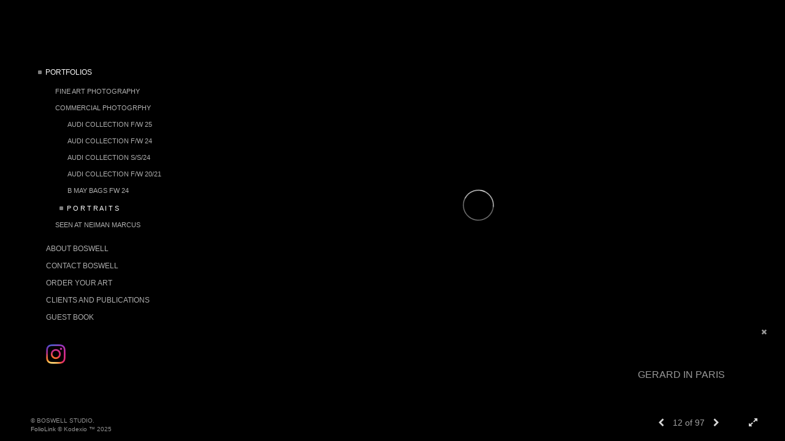

--- FILE ---
content_type: text/html; Charset=utf-8
request_url: https://boswellstudio.com/Image.asp?ImageID=1638624&AKey=3e893hpv
body_size: 5021
content:
<!doctype html>
<!--[if lt IE 7]> <html class="ie6 oldie"> <![endif]-->
<!--[if IE 7]>    <html class="ie7 oldie"> <![endif]-->
<!--[if IE 8]>    <html class="ie8 oldie"> <![endif]-->
<!--[if gt IE 8]><!-->
<html class="no-js">
<!--<![endif]-->
<head> <!-- Schema.org markup for Google+ --> <meta itemprop="name" content="GERARD IN PARIS"> <meta itemprop="description" content="As seen in https://boswellstudio.com"> <meta itemprop="image" content="https://boswellstudio.com/Artists/33353/box_800_495/9102012124633355__DSC4583bwfinal.jpg"> <!-- Twitter Card data --> <meta name="twitter:card" content="summary_large_image"> <meta name="twitter:title" content="GERARD IN PARIS"> <meta name="twitter:description" content="As seen in https://boswellstudio.com"> <meta property="twitter:image:width" content="386" /> <meta property="twitter:image:height" content="495" /> <!-- Twitter summary card with large image must be at least 280x150px --> <meta name="twitter:image" content="https://boswellstudio.com/Artists/33353/box_800_495/9102012124633355__DSC4583bwfinal.jpg"> <!-- Open Graph data --> <!--OG:dataS--> <meta property="og:title" content="GERARD IN PARIS" /> <meta property="og:url" content="https://boswellstudio.com/Image.asp?ImageID=1638624&AKey=3E893HPV" /> <meta property="og:image" content="https://boswellstudio.com/Artists/33353/box_800_495/9102012124633355__DSC4583bwfinal.jpg"/> <meta property="og:image:width" content="386"/> <meta property="og:image:height" content="495"/> <meta property="og:description" content="As seen in https://boswellstudio.com" /> <!--OG:dataE-->
<meta charset="utf-8">
<meta name="viewport" content="width=device-width, initial-scale=1">
<title>  BOSWELL STUDIO Portfolios </title>
<meta name="keywords" content="portrait photography, BOSWELL STUDIO, GERARD IN PARIS, P O R T R A I T S , portrait photography, " />
<meta name="description" content="As seen in https://boswellstudio.com" /> 

 
<script src="https://ajax.googleapis.com/ajax/libs/jquery/2.0.3/jquery.min.js"></script>
 <script>
var siteURL ="https://boswellstudio.com/Artist.asp?ArtistID=33353&AKey=3E893HPV&ajx=1";
var galleryurl = "98210";
 var imgid = "1638624";
 var sel = "12";
 $(document).ready(function(){
	   var SelIm = sel-1;
			 var addHash = siteURL+"#!pf"+galleryurl+"_im"+SelIm;
 
 		 window.location = addHash;
			
	 
	 
}); 
 

</script>  

<style>
body{
	color:#FFF;
	background-color:#666;
	display:none
 
	
}
body a{
	color:#FFF
	
}
nav {
	background-color:#963
	
	
}
</style>
<link rel="shortcut icon" type="image/ico" href="/CommonFiles/favicon.ico" >
<link rel="icon" href="/CommonFiles/favicon.ico" type="image/x-icon">

<style type="text/css">
*{outline: medium none;}
</style>
<style type="text/css">
<!--
/*Font_Import_b*/
@import url("https://fonts.googleapis.com/css?family=open+sans|roboto|oswald");
/*Font_Import_e*/

/*Font_Import_Family_b*/
.imported{font-family:'Oswald', sans-serif;}
/*Font_Import_Family_e*/

/*Main_Logo_b*/
#home, #navlinks a#home.selected{color:#cacaca;font-family:"Trebuchet MS", Arial, Helvetica, sans-serif;font-size:16px;}
/*Main_Logo_e*/
/*Menu_Links_b*/
.navbar-default .navbar-nav > li > a{color:#b2b2b2;font-size:12px;font-family:"Helvetica Neue","Arial","sans-serif";padding-top:0px;padding-bottom:8px;text-transform:uppercase;}
/*Menu_Links_e*/ 
/*SubMenu_Links_b*/     
.navbar-default .navbar-nav > .open > a, .navbar-default .navbar-nav > .active > a, .navbar-default a{color:#b2b2b2;font-size:11px;padding-top:6px;padding-bottom:6px;text-transform:uppercase;}
/*SubMenu_Links_e*/
/*Menu_Links_Hover_b*/  
.navbar-default .navbar-nav > li > a:hover, .navbar-default .navbar-nav > li > a:focus{color:#ffffff;}
/*Menu_Links_Hover_e*/ 
/*SubMenu_Links_Hover_b*/
.navbar-default .navbar-nav > .open > a:focus, .navbar-default .navbar-nav > .open > a:hover, .navbar-default .navbar-nav > .active > a:focus, .navbar-default .navbar-nav > .active > a:hover, .navbar-default a:hover{color:#ffffff;}
/*SubMenu_Links_Hover_e*/

/*GroupName_b*/
.navbar-default a.groupName{color:#b2b2b2;font-size:11px;}
/*GroupName_e*/
/*Selected_link_b*/
#navlinks a.selected, #allpfs a.selected{color:#ffffff;}
/*Selected_link_e*/
/*Selected_Pointer_b*/
.selected .bookico {color:#808080;}
/*Selected_Pointer_e*/
/*PfTItle_b*/
.fppfTitle {color:#ffffff;text-align:center;font-size:28px;font-family:"Helvetica Neue","Arial","sans-serif";}
/*PfTItle_e*/
/*sel_pf_b*/
.dispico {color:#585858;font-size:6px;padding-right:5px;}
/*sel_pf_e*/

/*thumb_pad_b*/
.subthumb .thumb, .item{padding:5px;}
/*thumb_pad_e*/
/*naThumb_pad_b*/
.col-sm-4.thumb, .col-xs-12.thumb{padding:5px;}
/*naThumb_pad_e*/

/*Info_Txt_b*/
#mainpfInfo,#Fpinfo, #mainpfInfo p{color:#989898;font-family:"Helvetica Neue","Arial","sans-serif";font-size:12px;}
/*Info_Txt_e*/

/*Info_Head_b*/
#mainpfInfo h3{color:#999999;font-size:16px;font-family:Arial, Helvetica, sans-serif;}
/*Info_Head_e*/

/*button_Price_b*/ 
.btn.btn-default, .btn-default:hover{color:#525252;border:solid 1px #666;font-size:11px;font-family:"Helvetica Neue","Arial","sans-serif";background-color:#b2b2b2;}
/*button_Price_e*/ 
 
#allpfs{
padding-left:15px
}
/*price_head_b*/
.PriceHead{font-weight:bold;color:#bababa;font-size:12px;font-family:"Helvetica Neue","Arial","sans-serif";}
/*price_head_e*/

/*price_val_b*/
.PriceVal{color:#b8b8b8;font-size:12px;font-family:"Helvetica Neue","Arial","sans-serif";}
/*price_val_e*/
/*Contact_Info_b*/
 #contactinm{color:#a8a8a8;font-size:12px;}
/*Contact_Info_e*/ 
/*Contact_Head_b*/
 #contactinm h4{color:#949494;font-size:16px;}
 /*Contact_Head_e*/
 /*Contact_Link_b*/
  #contactinm a{color:#a8a8a8;font-size:11px;}
  /*Contact_Link_e*/
.follow{
   padding-left:0px;
   font-size:11px;
   color: #a8a8a8;
}
/*gb_heading_b*/
#gbheading{color:#c3c3c3;font-family:"Helvetica Neue","Arial","sans-serif";font-size:18px;font-weight:normal;}
/*gb_heading_e*/
/*gb_input_b*/
input[type="text"], textarea{border:solid 1px #999;color:#333;background-color:#FFFFFF;}
/*gb_input_e*/
/*gb_btn_b*/
.gb_btn, .gb_btn:hover, .gb_btn:focus{background-color:#d8d8d8;border:1px solid #666;font-size:12px;color:#606060;font-family::"Helvetica Neue","Arial","sans-serif";margin-bottom:10px;margin-top:10px;width:auto;}
/*gb_btn_e*/
/*GB_Label_b*/
.c_gblabel, .c_gblabelN, .c_gblabelL, .c_gbdatalN label, #addxmlText {color:#c3c3c3;font-family:"Helvetica Neue","Arial","sans-serif";font-size:14px;}
/*GB_Label_e*/
 
 
 /*Info_Price_Btn_b*/  
   .InfoClk.btn-default, .PriceBtn.btn-default, .InfoClk.btn-default:hover, .PriceBtn.btn-default:hover,
   .InfoClk.btn-default:focus, .PriceBtn.btn-default:focus, .infoopenBtn.btn-default, .infoopenBtn.btn-default:hover, .infoopenBtn.btn-default:focus{border:#c3c3c3 1px solid;text-align:center;background-color:#c3c3c3;color:#494949;font-size:11px;font-family:Verdana, Geneva, sans-serif;}
 /*Info_Price_Btn_e*/
 /*copyR_b*/
 .smallCopyr {color:#929292;font-size:10px;}
 /*copyR_e*/
  /*secLogo_b*/
.secLogo, .secLogo a, .secLogo a:hover{font-family:Arial, Helvetica, sans-serif;color:#e1e1e1;font-size:48px;}
 /*secLogo_e*/ 
 /*fp_btn_b*/
 .fp_btn, .fp_btn:hover, .fp_btn:focus {background-color:transparent;border:2px solid #FFFFFF;width:150px;font-size:18px;color:#e1e1e1;margin:20px 10px;font-family:"Helvetica Neue","Arial","sans-serif";}
/*fp_btn_e*/ 
/*fp_contact_b*/
 #contactinm2{font-size:14px;color:#FFFFFF;font-family:"Helvetica Neue","Arial","sans-serif";}
 /*fp_contact_e*/
 /*fp_contact_h_b*/
  #contactinm2 h4{font-size:22px;color:#FFFFFF;}
  /*fp_contact_h_e*/
  /*fp_contact_l_b*/
#contactinm2 a, #contactinm2 a:hover{color:#FFFFFF;}
/*fp_contact_l_e*/
/*secCopyR_b*/
.secCopyR, .secCopyR a, .secCopyR a:hover{font-family:"Helvetica Neue",Helvetica,Arial,sans-serif;color:#d6d6d6;font-size:12px;}
/*secCopyR_e*/
/*fpLayer_b*/
#fpLayer{background-color:#000000;opacity:0.3;}
/*fpLayer_e*/
.navbar-default {
border:none 0px;
}


   /*Blog*/
 /*blog_ff_b*/
 #AssetBlogInfo, #AssetInfoBlog{font-family:"Helvetica Neue",Helvetica,Arial,sans-serif;font-size:15px;color:#b2b2b2;}
 /*blog_ff_e*/
 
/*blog_h3_b*/
 #MainFpBlog h3, #AssetBlogInfo h3, #AssetInfoBlog h3{font-family:"Gotham","Helvetica Neue",Helvetica,Arial,sans-serif;color:#c1c1c1;font-size:20px;}
 /*blog_h3_e*/
 /*blog_h4_b*/
#MainFpBlog h4, #AssetBlogInfo h4, #AssetInfoBlog h4, #AssetBlogInfo h4 a, #AssetInfoBlog h4 a, #AssetBlogInfo h4 a:hover, #AssetInfoBlog h4 a:hover{font-family:"Helvetica Neue",Helvetica,Arial,sans-serif;color:#cacaca;font-size:24px;}
 /*blog_h4_e*/
 
 /*blog_a_b*/
 a.sectionL, a.sectionL:hover{font-family:"Helvetica Neue",Helvetica,Arial,sans-serif;color:#bbbbbb;font-size:13px;}
 /*blog_a_e*/
  /*blog_amore_b*/
 a.rmoreL, a.rmoreL:hover{font-family:"Helvetica Neue",Helvetica,Arial,sans-serif;color:#d2d2d2;font-size:14px;}
 /*blog_amore_e*/
 
 /*blog_d_b*/
 #MainFpBlog h4.dateB, #AssetBlogInfo h4.dateB, #AssetInfoBlog h3.dateB{color:#b0b0b0;font-size:12px;font-family:"Helvetica Neue",Helvetica,Arial,sans-serif;}
 /*blog_d_e*/
 
 /*blog_all_b*/
 #MainFpBlog a.allPosts, #MainFpBlog a.allPosts:hover, #AssetInfoBlog a.allPosts,  #AssetInfoBlog a.allPosts:hover{color:#bdbdbd;font-size:18px;text-decoreation:none;}
 /*blog_all_e*/
  /*blog_preNxt_b*/
 #MainFpBlog a.prevPost, #MainFpBlog a.prevPost:hover, #AssetInfoBlog a.prevPost, #AssetInfoBlog a.prevPost:hover, #AssetInfoBlog a.nextPost, #AssetInfoBlog a.nextPost:hover {color:#cecece;font-size:15px;text-decoreation:none;}
 /*blog_preNxt_e*/
 /*blog_secH_b*/
 p.BsectionHead{color:#cacaca;font-size:18px;font-family:"Helvetica Neue",Helvetica,Arial,sans-serif;}
  /*blog_secH_e*/
 /*asset_info_b*/ 
.asetTxt , .asetTxt p{color:#c9c9c9;font-size:15px;font-family:"Helvetica Neue",Helvetica,Arial,sans-serif;}
/*asset_info_e*/

-->
</style>
<meta name="google-site-verification" content="jKh4xdagcogFEL-v-wlEFTC7tVr52Gjc-pzkD7w79YI" />

<meta name="msvalidate.01" content="9841D080A9C9BB1B23201EC1F7862EE5" />
</head>
<body>






<img src="Artists/33353/ImCache/749_960_9102012124633355__DSC4583bwfinal.jpg"   width="749"   height="960"    z="" />
<br />
 

  
                          <table  width="100%"  border="0" align="center" cellpadding="0" cellspacing="0"  ID="Table2">
                            <tr>
                                <td class="pad_title">Pricing and Details</td>
                            </tr>
                            <tr>
                              <td align="center" valign="top" width="100%">
                              <table width="100%"  border="0" cellpadding="0" cellspacing="0" ID="Table3">
                                <tr>
                                  <td valign="top" width="50%">
          	                            
	                                <div id="LeftSide">
	                                    <div class="datarowL0">
	                                        <div class="pdlabel">Image Name:</div>
	                                        <div class="pddata">GERARD IN PARIS</div>
	                                        <div class="clear"></div>
	                                    </div>
	                                    
	                                    
	                                    
	                                   
	                                    
	                                    
	                                    
	                                    
	                                    
	                                    
	                                    
	                                    
	                                    <div class="datarowLine"></div>
	                                </div>   
                                 </td>
	                         
                                </tr>
                                
	                            <tr>
	                               <td align="right" class="pdbuttons">
		                            <FORM METHOD=POST ACTION="https://www.paypal.com/cgi-bin/webscr" target="paypal" ID="Form1">
		                              
	                                    </form>
	                                </td>
	                                <td valign="top" width="1"><IMG height="10" src="CommonFiles/spacer.gif" width="1"></td>
	                                <td valign="top" align="left" class="pdbuttons" >
		                                <FORM METHOD=POST ACTION="https://www.paypal.com/cgi-bin/webscr" target="paypal" ID="Form2">
			                                  
		                                  </form>
	                                </td>
	                            </tr>
		                            
                              </table>
                              </td>
                            </tr>
                           
                          </table>
                        
                        

       <nav>
                             <a href="https://boswellstudio.com/Artist.asp?ArtistID=33353&AKey=3E893HPV">BOSWELLSTUDIO</a>
     
                                 
             
                                            
                          <a href="GalleryMain.asp?GalleryID=209116&AKey=3E893HPV" class="hide rlink" id="209116"  title="NIAGARA">NIAGARA</a>
                                           
                          <a href="GalleryMain.asp?GalleryID=208688&AKey=3E893HPV" class="hide rlink" id="208688"  title="PLACE DES VOSGES">PLACE DES VOSGES</a>
                                           
                          <a href="GalleryMain.asp?GalleryID=164107&AKey=3E893HPV" class="hide rlink" id="164107"  title="BOSWELL STUDIO PARIS">BOSWELL STUDIO PARIS</a>
                                           
                          <a href="GalleryMain.asp?GalleryID=145582&AKey=3E893HPV" class="hide rlink" id="145582"  title="MICHELE LAMY IN PARIS">MICHELE LAMY IN PARIS</a>
                                           
                          <a href="GalleryMain.asp?GalleryID=131698&AKey=3E893HPV" class="hide rlink" id="131698"  title="LADY DIOR AS SEEN BY">LADY DIOR AS SEEN BY</a>
                                           
                          <a href="GalleryMain.asp?GalleryID=183788&AKey=3E893HPV" class="hide rlink" id="183788"  title="DARK BEAUTY MAGAZINE 19">DARK BEAUTY MAGAZINE 19</a>
                                           
                          <a href="GalleryMain.asp?GalleryID=194332&AKey=3E893HPV" class="hide rlink" id="194332"  title="WANDERLUST">WANDERLUST</a>
                                           
                          <a href="GalleryMain.asp?GalleryID=193349&AKey=3E893HPV" class="hide rlink" id="193349"  title="GENT - MOEVIR MAGAZINE PARIS">GENT - MOEVIR MAGAZINE PARIS</a>
                                           
                          <a href="GalleryMain.asp?GalleryID=144640&AKey=3E893HPV" class="hide rlink" id="144640"  title="NUIT BLANCHE">NUIT BLANCHE</a>
                                           
                          <a href="GalleryMain.asp?GalleryID=170115&AKey=3E893HPV" class="hide rlink" id="170115"  title="Mild Panic">Mild Panic</a>
                                           
                          <a href="GalleryMain.asp?GalleryID=98085&AKey=3E893HPV" class="hide rlink" id="98085"  title="beauty">beauty</a>
                                            
                   
                                 
             
                                            
                          <a href="GalleryMain.asp?GalleryID=208687&AKey=3E893HPV" class="hide rlink" id="208687"  title="AUDI COLLECTION F/W 25">AUDI COLLECTION F/W 25</a>
                                           
                          <a href="GalleryMain.asp?GalleryID=207638&AKey=3E893HPV" class="hide rlink" id="207638"  title="AUDI COLLECTION F/W 24">AUDI COLLECTION F/W 24</a>
                                           
                          <a href="GalleryMain.asp?GalleryID=206623&AKey=3E893HPV" class="hide rlink" id="206623"  title="AUDI COLLECTION S/S/24">AUDI COLLECTION S/S/24</a>
                                           
                          <a href="GalleryMain.asp?GalleryID=193851&AKey=3E893HPV" class="hide rlink" id="193851"  title="AUDI COLLECTION F/W 20/21">AUDI COLLECTION F/W 20/21</a>
                                           
                          <a href="GalleryMain.asp?GalleryID=207036&AKey=3E893HPV" class="hide rlink" id="207036"  title="B MAY BAGS FW 24">B MAY BAGS FW 24</a>
                                           
                          <a href="GalleryMain.asp?GalleryID=98210&AKey=3E893HPV" class="hide rlink" id="98210"  title="P O R T R A I T S ">P O R T R A I T S </a>
                                            
                   
                                 
             
                                            
                          <a href="GalleryMain.asp?GalleryID=201652&AKey=3E893HPV" class="hide rlink" id="201652"  title="SEEN AT NEIMAN MARCUS">SEEN AT NEIMAN MARCUS</a>
                                            
                   
                                  
      
                                
                                 
                                  <a href="Asset.asp?AssetID=39003&AKey=3E893HPV" class="hide" title="P O R T R A I T S " id="asset1">ABOUT BOSWELL</a>
                                
                                 
                                  <a href="Asset.asp?AssetID=39040&AKey=3E893HPV" class="hide" title="P O R T R A I T S " id="asset2">CONTACT BOSWELL</a>
                                
                                 
                                  <a href="Asset.asp?AssetID=91626&AKey=3E893HPV" class="hide" title="P O R T R A I T S " id="asset3">ORDER YOUR ART</a>
                                
                                 
                                  <a href="Asset.asp?AssetID=39973&AKey=3E893HPV" class="hide" title="P O R T R A I T S " id="asset4">CLIENTS AND PUBLICATIONS</a>
                                
                                <a href="https://boswellstudio.com/GBEntryAdd.asp?a=33353&g=98210&AKey=3E893HPV" class="hide" id="Guestbook">Guest Book</a>
               
                                
                                 <div class="socLink_follow_box"><a href="https://www.instagram.com/boswellcreative/" title="BOSWELL CREATIVE" class="a_SLfollow" target="_blank"><img src="social_links/Follow/default/instagram.png" class="i_SLfollow"></a></div>
                                
  
     </nav>
 <div id="ShareInfoHolder"></div> 

&copy; BOSWELL STUDIO. <A href="https://www.foliolink.com" target="_blank" class="powered">FolioLink</A>  &copy; Kodexio &trade; 2025


G-SNEFSHDHKW
</body>
</html>


--- FILE ---
content_type: text/html; Charset=utf-8
request_url: https://boswellstudio.com/Artist.asp?ArtistID=33353&AKey=3E893HPV&ajx=1
body_size: 12563
content:
<!DOCTYPE html>
<html lang="en">
  <head> <!-- Schema.org markup for Google+ --> <meta itemprop="name" content="BOSWELL STUDIO"> <meta itemprop="description" content="NIAGARA - DETROIT - PAINTER"> <meta itemprop="image" content="https://boswellstudio.com/Artists/33353/box_800_495/21112025234938734__BOS1312BWeb2.jpg"> <!-- Twitter Card data --> <meta name="twitter:card" content="summary_large_image"> <meta name="twitter:title" content="BOSWELL STUDIO"> <meta name="twitter:description" content="NIAGARA - DETROIT - PAINTER"> <meta property="twitter:image:width" content="742" /> <meta property="twitter:image:height" content="495" /> <!-- Twitter summary card with large image must be at least 280x150px --> <meta name="twitter:image" content="https://boswellstudio.com/Artists/33353/box_800_495/21112025234938734__BOS1312BWeb2.jpg"> <!-- Open Graph data --> <!--OG:dataS--> <meta property="og:title" content="BOSWELL STUDIO" /> <meta property="og:url" content="https://boswellstudio.com/Artist.asp?ArtistID=33353&tid=0&pid=0apid=1&gpid=1&ipid=1&AKey=3e893hpv" /> <meta property="og:image" content="https://boswellstudio.com/Artists/33353/box_800_495/21112025234938734__BOS1312BWeb2.jpg"/> <meta property="og:image:width" content="742"/> <meta property="og:image:height" content="495"/> <meta property="og:description" content="NIAGARA - DETROIT - PAINTER" /> <!--OG:dataE-->
<meta name="description" content="NIAGARA - DETROIT - PAINTER" />
    <meta charset="utf-8">
    <meta http-equiv="X-UA-Compatible" content="IE=edge">
    <meta http-equiv="content-type" content="text/html; charset=UTF-8" />
      <meta name="viewport" content="width=device-width, initial-scale=1" />

<meta name="keywords" content="detroit photographer,shoots fashion,beauty,portraits,food,still life,interiors, BOSWELL STUDIO" />
<title>  BOSWELL STUDIO Portfolios </title>
<!-- Contains Copyrighted Materials by (c) Kodexio 2025 -->
<!-- Template Copyrighted by (c) Kodexio 2025 -->
<!-- Contains Copyrighted Materials by BOSWELL STUDIO -->
<link rel="shortcut icon" href="CommonFiles/favicon.ico" />
 

<script language="JavaScript" type="text/javascript">
var message="COPYRIGHT Boswell Creative Inc. 2025";
</script>
<script language="JavaScript" src="js/rightprotect.js" type="text/javascript"></script>
<META HTTP-EQUIV=imagetoolbar CONTENT=no>
 

    <!-- Bootstrap -->
   <link rel="stylesheet" href="https://maxcdn.bootstrapcdn.com/bootstrap/3.3.4/css/bootstrap.css">
   <link rel="stylesheet" href="https://maxcdn.bootstrapcdn.com/font-awesome/4.3.0/css/font-awesome.min.css">

    <!-- HTML5 shim and Respond.js for IE8 support of HTML5 elements and media queries -->
    <!-- WARNING: Respond.js doesn't work if you view the page via file:// -->
    <!--[if lt IE 9]>
      <script src="https://oss.maxcdn.com/html5shiv/3.7.2/html5shiv.min.js"></script>
      <script src="https://oss.maxcdn.com/respond/1.4.2/respond.min.js"></script>
    <![endif]-->
    <link rel="stylesheet" href="CommonFiles/css/portlandcss/animate_new.css">
 	<link rel="stylesheet" href="CommonFiles/css/viennacss/vienna.css">
       <link rel="stylesheet" href="CommonFiles/css/viennacss/Load1.css">
   <!-- jQuery (necessary for Bootstrap's JavaScript plugins) -->
    <script src="https://ajax.googleapis.com/ajax/libs/jquery/1.11.2/jquery.min.js"></script>
    <script src="https://code.jquery.com/ui/1.11.4/jquery-ui.min.js"></script>
    <script>
     var g__share = {"share":[]};     
	var sArtistID = 33353;
        var siteurl = "https://boswellstudio.com/";
         var imageU = "https://boswellstudio.com/Artists/33353/box_800_495/21112025234938734__BOS1312BWeb2.jpg";
	var sSKey = 'AKey=3e893hpv'.split("=")[1];
 
 var pricelbl = "Price:",
     widthlbl = "Width:",
     heightlbl = "Height:", 
 weightlbl = "Weight:", 
 addinfolbl = "Additional Information:", 
 viewcartlbl = "View Cart",
 addcartlbl = "Add to Cart",
 gbpage = "yes",
 mainpfshow = "no",        
BtmNav="yes",
 pricebtn = "SEE PRICE",
infobtn = "SEE INFO",
     enlargeO = "no",
     thumbMinSpace="yes";
var firstpf = "";
  /*if('GalleryMain.asp?GalleryID=209116&AKey=3e893hpv'.indexOf('javascript') > -1){
               firstpf = 'GalleryMain.asp?GalleryID=209116&AKey=3e893hpv'.split("ID=")[1].split("&")[0];
                   }
     }else {
          firstpf = 'GalleryMain.asp?GalleryID=209116&AKey=3e893hpv'.split("ID=")[1].split("&")[0];
     } */
    
        var bgmusicTimer = "800", bgtime;
        var contactopen = "yes",
        contacthide ="yes",
        SpecialFp="no",
FpFill="no",
ImgImgFill="no",
SpecialFpEnter="yes",
SpecialFpEnterTxt="enter",
 infoclose="yes",
FPE ="no",
SkipFP ="no",
PFDO = "no",
        FPspeed = "5000",
            MenuOnAFP = "no",
AssetIMode = "banner",
            AFmode = "yes";
    
 
 var SkipThumb ="no";
   
 var LnkIfr= "no";
 var bgMusicPF = "no",
         BGAudio ='',
        ISlideShow = "no",
SSpeed = parseInt("2000");
g_StackSlideshowInterval = parseInt("");
      
 
 
 
	var autoCollapse = "";
	</script>
  <style>
       #mainBody{
        background-image:url(https://webfarm.foliolink.com/commonfiles/templates/vienna/transp.png);
        background-size:cover;
        background-position: left top;
           background-color: #000000;
      }
      #contentWrapper{
      background-color: #000000;
    }
    
  /* .navbar, #socialNavC, #mainpfInfo  {
      background-color:#000000; 
   }*/
      .navbgCol{
          background-color:#000000;
          opacity:1;
      }
    #BigScreen,#specialfp{
        background-color:#000000;
        
    }
      #FpinfoFP, #mainpfInfo{
          background-color: #000000
      }
   
      @media (min-width: 768px) {
          
          
           #BigScreen{
                padding:0px 20px 50px 20px;
           }
          .navbar,#home{
              width:280px;
          }
            #contentWrapper{
           padding: 50px 60px 50px 340px;

         }   
          
           
           #socialNavC{
          padding:50px 0px 0px 60px;
               
            }
          #socialNavC:hover{
           overflow-y: hidden;
          }
         #Fpinfo{ 
          padding:25px 20px 20px 30px;
          width:250px;
             background-color:#000000
          }
          .infoopenBtn{
             margin:25px 20px 20px 30px;
          }
          #bottomNav{
            padding:20px 20px 20px 50px  
          }
          #mainpfInfo .infoimgH, #mainpfInfo .pfinfoH,.salestatus{
          width:250px;
             padding:25px 20px 20px 30px;
              
          }
          #mainpfInfo .priceInfoHere{
                width:400px;
              padding:25px 20px 20px 30px;
          }
          #mainpfInfo .BtnPlace{
              padding:25px 20px 20px 30px;
          }
          #mainpfInfo .BtnPlace{
              padding-top:10px;
              padding-bottom:0
          }
          #mainpfInfo .BtnPlace a{
            margin:0  
          }
          #BigScreen{
             padding: ;
          }
          
      }
      .fppfTitle, .pfimgsHolder .dispico{
         top: 40%;
      }
      .galinfo{
          margin-top:150px;
          padding-bottom:15px;
          background-color:#000000
      }
      #bottomNav{
          background-color:#000000;
          
          height:60px;
        color:#a2a2a2;
 
 
      }
      .shrTxt{
          color:#a2a2a2;
      }
      .smallCopyr,.smallCopyr a{
          color:#a2a2a2;
      }
      
      #soundonoff, #fullScreen, #exitFull,#prevArrow,#nxtArrow, .SSyes{
          color:#d6d6d6;
      }
      
      #LogoH{
         top:35%; 
      }
      #LogoH #ContactInfoRow{
      max-width:400px;
      }
      
      /*Loading*/
      .loader1{
       border-top: 0.5em solid rgba(255, 255, 255, 0.4);
  border-right: 0.5em solid rgba(255, 255, 255, 0.4);
  border-bottom:0.5em solid rgba(255, 255, 255, 0.4);
  border-left: 0.5em solid #ffffff;
      }
   /*loader2*/   
.loader2,
.loader2:before,
.loader2:after {
  background: #000000;
}
@-webkit-keyframes load1 {
  0%,
  80%,
  100% {
    box-shadow: 0 0 #000000;
    height: 4em;
  }
  40% {
    box-shadow: 0 -2em #000000;
    height: 5em;
  }
}
@keyframes load1 {
  0%,
  80%,
  100% {
    box-shadow: 0 0 #000000;
    height: 4em;
  }
  40% {
    box-shadow: 0 -2em #000000;
    height: 5em;
  }
}
      
/*loader3*/   
      
      @-webkit-keyframes load4 {
  0%,
  100% {
    box-shadow: 0 -3em 0 0.2em #000000, 2em -2em 0 0em #000000, 3em 0 0 -1em #000000, 2em 2em 0 -1em #000000, 0 3em 0 -1em #000000, -2em 2em 0 -1em #000000, -3em 0 0 -1em #000000, -2em -2em 0 0 #000000;
  }
  12.5% {
    box-shadow: 0 -3em 0 0 #000000, 2em -2em 0 0.2em #000000, 3em 0 0 0 #000000, 2em 2em 0 -1em #000000, 0 3em 0 -1em #000000, -2em 2em 0 -1em #000000, -3em 0 0 -1em #000000, -2em -2em 0 -1em #000000;
  }
  25% {
    box-shadow: 0 -3em 0 -0.5em #000000, 2em -2em 0 0 #000000, 3em 0 0 0.2em #000000, 2em 2em 0 0 #000000, 0 3em 0 -1em #000000, -2em 2em 0 -1em #000000, -3em 0 0 -1em #000000, -2em -2em 0 -1em #000000;
  }
  37.5% {
    box-shadow: 0 -3em 0 -1em #000000, 2em -2em 0 -1em #000000, 3em 0em 0 0 #000000, 2em 2em 0 0.2em #000000, 0 3em 0 0em #000000, -2em 2em 0 -1em #000000, -3em 0em 0 -1em #000000, -2em -2em 0 -1em #000000;
  }
  50% {
    box-shadow: 0 -3em 0 -1em #000000, 2em -2em 0 -1em #000000, 3em 0 0 -1em #000000, 2em 2em 0 0em #000000, 0 3em 0 0.2em #000000, -2em 2em 0 0 #000000, -3em 0em 0 -1em #000000, -2em -2em 0 -1em #000000;
  }
  62.5% {
    box-shadow: 0 -3em 0 -1em #000000, 2em -2em 0 -1em #000000, 3em 0 0 -1em #000000, 2em 2em 0 -1em #000000, 0 3em 0 0 #000000, -2em 2em 0 0.2em #000000, -3em 0 0 0 #000000, -2em -2em 0 -1em #000000;
  }
  75% {
    box-shadow: 0em -3em 0 -1em #000000, 2em -2em 0 -1em #000000, 3em 0em 0 -1em #000000, 2em 2em 0 -1em #000000, 0 3em 0 -1em #000000, -2em 2em 0 0 #000000, -3em 0em 0 0.2em #000000, -2em -2em 0 0 #000000;
  }
  87.5% {
    box-shadow: 0em -3em 0 0 #000000, 2em -2em 0 -1em #000000, 3em 0 0 -1em #000000, 2em 2em 0 -1em #000000, 0 3em 0 -1em #000000, -2em 2em 0 0 #000000, -3em 0em 0 0 #000000, -2em -2em 0 0.2em #000000;
  }
}
@keyframes load4 {
  0%,
  100% {
    box-shadow: 0 -3em 0 0.2em #000000, 2em -2em 0 0em #000000, 3em 0 0 -1em #000000, 2em 2em 0 -1em #000000, 0 3em 0 -1em #000000, -2em 2em 0 -1em #000000, -3em 0 0 -1em #000000, -2em -2em 0 0 #000000;
  }
  12.5% {
    box-shadow: 0 -3em 0 0 #000000, 2em -2em 0 0.2em #000000, 3em 0 0 0 #000000, 2em 2em 0 -1em #000000, 0 3em 0 -1em #000000, -2em 2em 0 -1em #000000, -3em 0 0 -1em #000000, -2em -2em 0 -1em #000000;
  }
  25% {
    box-shadow: 0 -3em 0 -0.5em #000000, 2em -2em 0 0 #000000, 3em 0 0 0.2em #000000, 2em 2em 0 0 #000000, 0 3em 0 -1em #000000, -2em 2em 0 -1em #000000, -3em 0 0 -1em #000000, -2em -2em 0 -1em #000000;
  }
  37.5% {
    box-shadow: 0 -3em 0 -1em #000000, 2em -2em 0 -1em #000000, 3em 0em 0 0 #000000, 2em 2em 0 0.2em #000000, 0 3em 0 0em #000000, -2em 2em 0 -1em #000000, -3em 0em 0 -1em #000000, -2em -2em 0 -1em #000000;
  }
  50% {
    box-shadow: 0 -3em 0 -1em #000000, 2em -2em 0 -1em #000000, 3em 0 0 -1em #000000, 2em 2em 0 0em #000000, 0 3em 0 0.2em #000000, -2em 2em 0 0 #000000, -3em 0em 0 -1em #000000, -2em -2em 0 -1em #000000;
  }
  62.5% {
    box-shadow: 0 -3em 0 -1em #000000, 2em -2em 0 -1em #000000, 3em 0 0 -1em #000000, 2em 2em 0 -1em #000000, 0 3em 0 0 #000000, -2em 2em 0 0.2em #000000, -3em 0 0 0 #000000, -2em -2em 0 -1em #000000;
  }
  75% {
    box-shadow: 0em -3em 0 -1em #000000, 2em -2em 0 -1em #000000, 3em 0em 0 -1em #000000, 2em 2em 0 -1em #000000, 0 3em 0 -1em #000000, -2em 2em 0 0 #000000, -3em 0em 0 0.2em #000000, -2em -2em 0 0 #000000;
  }
  87.5% {
    box-shadow: 0em -3em 0 0 #000000, 2em -2em 0 -1em #000000, 3em 0 0 -1em #000000, 2em 2em 0 -1em #000000, 0 3em 0 -1em #000000, -2em 2em 0 0 #000000, -3em 0em 0 0 #000000, -2em -2em 0 0.2em #000000;
  }
}
/*load4*/
      
      @-webkit-keyframes load5 {
  0%,
  100% {
    box-shadow: 0em -2.6em 0em 0em #000000, 1.8em -1.8em 0 0em rgba(0,0,0, 0.2), 2.5em 0em 0 0em rgba(0,0,0, 0.2), 1.75em 1.75em 0 0em rgba(0,0,0, 0.2), 0em 2.5em 0 0em rgba(0,0,0, 0.2), -1.8em 1.8em 0 0em rgba(0,0,0, 0.2), -2.6em 0em 0 0em rgba(0,0,0, 0.5), -1.8em -1.8em 0 0em rgba(0,0,0, 0.7);
  }
  12.5% {
    box-shadow: 0em -2.6em 0em 0em rgba(0,0,0, 0.7), 1.8em -1.8em 0 0em #000000, 2.5em 0em 0 0em rgba(0,0,0, 0.2), 1.75em 1.75em 0 0em rgba(0,0,0, 0.2), 0em 2.5em 0 0em rgba(0,0,0, 0.2), -1.8em 1.8em 0 0em rgba(0,0,0, 0.2), -2.6em 0em 0 0em rgba(0,0,0, 0.2), -1.8em -1.8em 0 0em rgba(0,0,0, 0.5);
  }
  25% {
    box-shadow: 0em -2.6em 0em 0em rgba(0,0,0, 0.5), 1.8em -1.8em 0 0em rgba(0,0,0, 0.7), 2.5em 0em 0 0em #000000, 1.75em 1.75em 0 0em rgba(0,0,0, 0.2), 0em 2.5em 0 0em rgba(0,0,0, 0.2), -1.8em 1.8em 0 0em rgba(0,0,0, 0.2), -2.6em 0em 0 0em rgba(0,0,0, 0.2), -1.8em -1.8em 0 0em rgba(0,0,0, 0.2);
  }
  37.5% {
    box-shadow: 0em -2.6em 0em 0em rgba(0,0,0, 0.2), 1.8em -1.8em 0 0em rgba(0,0,0, 0.5), 2.5em 0em 0 0em rgba(0,0,0, 0.7), 1.75em 1.75em 0 0em rgba(0,0,0, 0.2), 0em 2.5em 0 0em rgba(0,0,0, 0.2), -1.8em 1.8em 0 0em rgba(0,0,0, 0.2), -2.6em 0em 0 0em rgba(0,0,0, 0.2), -1.8em -1.8em 0 0em rgba(0,0,0, 0.2);
  }
  50% {
    box-shadow: 0em -2.6em 0em 0em rgba(0,0,0, 0.2), 1.8em -1.8em 0 0em rgba(0,0,0, 0.2), 2.5em 0em 0 0em rgba(0,0,0, 0.5), 1.75em 1.75em 0 0em rgba(0,0,0, 0.7), 0em 2.5em 0 0em #000000, -1.8em 1.8em 0 0em rgba(0,0,0, 0.2), -2.6em 0em 0 0em rgba(0,0,0, 0.2), -1.8em -1.8em 0 0em rgba(0,0,0, 0.2);
  }
  62.5% {
    box-shadow: 0em -2.6em 0em 0em rgba(0,0,0, 0.2), 1.8em -1.8em 0 0em rgba(0,0,0, 0.2), 2.5em 0em 0 0em rgba(0,0,0, 0.2), 1.75em 1.75em 0 0em rgba(0,0,0, 0.5), 0em 2.5em 0 0em rgba(0,0,0, 0.7), -1.8em 1.8em 0 0em #000000, -2.6em 0em 0 0em rgba(0,0,0, 0.2), -1.8em -1.8em 0 0em rgba(0,0,0, 0.2);
  }
  75% {
    box-shadow: 0em -2.6em 0em 0em rgba(0,0,0, 0.2), 1.8em -1.8em 0 0em rgba(0,0,0, 0.2), 2.5em 0em 0 0em rgba(0,0,0, 0.2), 1.75em 1.75em 0 0em rgba(0,0,0, 0.2), 0em 2.5em 0 0em rgba(0,0,0, 0.5), -1.8em 1.8em 0 0em rgba(0,0,0, 0.7), -2.6em 0em 0 0em #000000, -1.8em -1.8em 0 0em rgba(0,0,0, 0.2);
  }
  87.5% {
    box-shadow: 0em -2.6em 0em 0em rgba(0,0,0, 0.2), 1.8em -1.8em 0 0em rgba(0,0,0, 0.2), 2.5em 0em 0 0em rgba(0,0,0, 0.2), 1.75em 1.75em 0 0em rgba(0,0,0, 0.2), 0em 2.5em 0 0em rgba(0,0,0, 0.2), -1.8em 1.8em 0 0em rgba(0,0,0, 0.5), -2.6em 0em 0 0em rgba(0,0,0, 0.7), -1.8em -1.8em 0 0em #000000;
  }
}
@keyframes load5 {
  0%,
  100% {
    box-shadow: 0em -2.6em 0em 0em #000000, 1.8em -1.8em 0 0em rgba(0,0,0, 0.2), 2.5em 0em 0 0em rgba(0,0,0, 0.2), 1.75em 1.75em 0 0em rgba(0,0,0, 0.2), 0em 2.5em 0 0em rgba(0,0,0, 0.2), -1.8em 1.8em 0 0em rgba(0,0,0, 0.2), -2.6em 0em 0 0em rgba(0,0,0, 0.5), -1.8em -1.8em 0 0em rgba(0,0,0, 0.7);
  }
  12.5% {
    box-shadow: 0em -2.6em 0em 0em rgba(0,0,0, 0.7), 1.8em -1.8em 0 0em #000000, 2.5em 0em 0 0em rgba(0,0,0, 0.2), 1.75em 1.75em 0 0em rgba(0,0,0, 0.2), 0em 2.5em 0 0em rgba(0,0,0, 0.2), -1.8em 1.8em 0 0em rgba(0,0,0, 0.2), -2.6em 0em 0 0em rgba(0,0,0, 0.2), -1.8em -1.8em 0 0em rgba(0,0,0, 0.5);
  }
  25% {
    box-shadow: 0em -2.6em 0em 0em rgba(0,0,0, 0.5), 1.8em -1.8em 0 0em rgba(0,0,0, 0.7), 2.5em 0em 0 0em #000000, 1.75em 1.75em 0 0em rgba(0,0,0, 0.2), 0em 2.5em 0 0em rgba(0,0,0, 0.2), -1.8em 1.8em 0 0em rgba(0,0,0, 0.2), -2.6em 0em 0 0em rgba(0,0,0, 0.2), -1.8em -1.8em 0 0em rgba(0,0,0, 0.2);
  }
  37.5% {
    box-shadow: 0em -2.6em 0em 0em rgba(0,0,0, 0.2), 1.8em -1.8em 0 0em rgba(0,0,0, 0.5), 2.5em 0em 0 0em rgba(0,0,0, 0.7), 1.75em 1.75em 0 0em rgba(0,0,0, 0.2), 0em 2.5em 0 0em rgba(0,0,0, 0.2), -1.8em 1.8em 0 0em rgba(0,0,0, 0.2), -2.6em 0em 0 0em rgba(0,0,0, 0.2), -1.8em -1.8em 0 0em rgba(0,0,0, 0.2);
  }
  50% {
    box-shadow: 0em -2.6em 0em 0em rgba(0,0,0, 0.2), 1.8em -1.8em 0 0em rgba(0,0,0, 0.2), 2.5em 0em 0 0em rgba(0,0,0, 0.5), 1.75em 1.75em 0 0em rgba(0,0,0, 0.7), 0em 2.5em 0 0em #000000, -1.8em 1.8em 0 0em rgba(0,0,0, 0.2), -2.6em 0em 0 0em rgba(0,0,0, 0.2), -1.8em -1.8em 0 0em rgba(0,0,0, 0.2);
  }
  62.5% {
    box-shadow: 0em -2.6em 0em 0em rgba(0,0,0, 0.2), 1.8em -1.8em 0 0em rgba(0,0,0, 0.2), 2.5em 0em 0 0em rgba(0,0,0, 0.2), 1.75em 1.75em 0 0em rgba(0,0,0, 0.5), 0em 2.5em 0 0em rgba(0,0,0, 0.7), -1.8em 1.8em 0 0em #000000, -2.6em 0em 0 0em rgba(0,0,0, 0.2), -1.8em -1.8em 0 0em rgba(0,0,0, 0.2);
  }
  75% {
    box-shadow: 0em -2.6em 0em 0em rgba(0,0,0, 0.2), 1.8em -1.8em 0 0em rgba(0,0,0, 0.2), 2.5em 0em 0 0em rgba(0,0,0, 0.2), 1.75em 1.75em 0 0em rgba(0,0,0, 0.2), 0em 2.5em 0 0em rgba(0,0,0, 0.5), -1.8em 1.8em 0 0em rgba(0,0,0, 0.7), -2.6em 0em 0 0em #000000, -1.8em -1.8em 0 0em rgba(0,0,0, 0.2);
  }
  87.5% {
    box-shadow: 0em -2.6em 0em 0em rgba(0,0,0, 0.2), 1.8em -1.8em 0 0em rgba(0,0,0, 0.2), 2.5em 0em 0 0em rgba(0,0,0, 0.2), 1.75em 1.75em 0 0em rgba(0,0,0, 0.2), 0em 2.5em 0 0em rgba(0,0,0, 0.2), -1.8em 1.8em 0 0em rgba(0,0,0, 0.5), -2.6em 0em 0 0em rgba(0,0,0, 0.7), -1.8em -1.8em 0 0em #000000;
  }
}
/*load5*/
      
@-webkit-keyframes load6 {
  0% {
    -webkit-transform: rotate(0deg);
    transform: rotate(0deg);
    box-shadow: 0 -0.83em 0 -0.4em #000000, 0 -0.83em 0 -0.42em #000000, 0 -0.83em 0 -0.44em #000000, 0 -0.83em 0 -0.46em #000000, 0 -0.83em 0 -0.477em #000000;
  }
  5%,
  95% {
    box-shadow: 0 -0.83em 0 -0.4em #000000, 0 -0.83em 0 -0.42em #000000, 0 -0.83em 0 -0.44em #000000, 0 -0.83em 0 -0.46em #000000, 0 -0.83em 0 -0.477em #000000;
  }
  10%,
  59% {
    box-shadow: 0 -0.83em 0 -0.4em #000000, -0.087em -0.825em 0 -0.42em #000000, -0.173em -0.812em 0 -0.44em #000000, -0.256em -0.789em 0 -0.46em #000000, -0.297em -0.775em 0 -0.477em #000000;
  }
  20% {
    box-shadow: 0 -0.83em 0 -0.4em #000000, -0.338em -0.758em 0 -0.42em #000000, -0.555em -0.617em 0 -0.44em #000000, -0.671em -0.488em 0 -0.46em #000000, -0.749em -0.34em 0 -0.477em #000000;
  }
  38% {
    box-shadow: 0 -0.83em 0 -0.4em #000000, -0.377em -0.74em 0 -0.42em #000000, -0.645em -0.522em 0 -0.44em #000000, -0.775em -0.297em 0 -0.46em #000000, -0.82em -0.09em 0 -0.477em #000000;
  }
  100% {
    -webkit-transform: rotate(360deg);
    transform: rotate(360deg);
    box-shadow: 0 -0.83em 0 -0.4em #000000, 0 -0.83em 0 -0.42em #000000, 0 -0.83em 0 -0.44em #000000, 0 -0.83em 0 -0.46em #000000, 0 -0.83em 0 -0.477em #000000;
  }
}
@keyframes load6 {
  0% {
    -webkit-transform: rotate(0deg);
    transform: rotate(0deg);
    box-shadow: 0 -0.83em 0 -0.4em #000000, 0 -0.83em 0 -0.42em #000000, 0 -0.83em 0 -0.44em #000000, 0 -0.83em 0 -0.46em #000000, 0 -0.83em 0 -0.477em #000000;
  }
  5%,
  95% {
    box-shadow: 0 -0.83em 0 -0.4em #000000, 0 -0.83em 0 -0.42em #000000, 0 -0.83em 0 -0.44em #000000, 0 -0.83em 0 -0.46em #000000, 0 -0.83em 0 -0.477em #000000;
  }
  10%,
  59% {
    box-shadow: 0 -0.83em 0 -0.4em #000000, -0.087em -0.825em 0 -0.42em #000000, -0.173em -0.812em 0 -0.44em #000000, -0.256em -0.789em 0 -0.46em #000000, -0.297em -0.775em 0 -0.477em #000000;
  }
  20% {
    box-shadow: 0 -0.83em 0 -0.4em #000000, -0.338em -0.758em 0 -0.42em #000000, -0.555em -0.617em 0 -0.44em #000000, -0.671em -0.488em 0 -0.46em #000000, -0.749em -0.34em 0 -0.477em #000000;
  }
  38% {
    box-shadow: 0 -0.83em 0 -0.4em #000000, -0.377em -0.74em 0 -0.42em #000000, -0.645em -0.522em 0 -0.44em #000000, -0.775em -0.297em 0 -0.46em #000000, -0.82em -0.09em 0 -0.477em #000000;
  }
  100% {
    -webkit-transform: rotate(360deg);
    transform: rotate(360deg);
    box-shadow: 0 -0.83em 0 -0.4em #000000, 0 -0.83em 0 -0.42em #000000, 0 -0.83em 0 -0.44em #000000, 0 -0.83em 0 -0.46em #000000, 0 -0.83em 0 -0.477em #000000;
  }
}
      
      
#Fpinfo, #mainpfInfo{
    overflow-y: hidden
}
 
#AssetImageHlder {
    max-height:auto;
    overflow: hidden
}       
 #AssetBlogInfo, #AssetInfoBlog, #AssetPlace {
    max-width: 1200px;
 }
       
</style>   

      
      
      
 
      
 

 

      
    <link rel="shortcut icon" type="image/ico" href="/CommonFiles/favicon.ico" >
<link rel="icon" href="/CommonFiles/favicon.ico" type="image/x-icon">

<style type="text/css">
*{outline: medium none;}
</style>
<style type="text/css">
<!--
/*Font_Import_b*/
@import url("https://fonts.googleapis.com/css?family=open+sans|roboto|oswald");
/*Font_Import_e*/

/*Font_Import_Family_b*/
.imported{font-family:'Oswald', sans-serif;}
/*Font_Import_Family_e*/

/*Main_Logo_b*/
#home, #navlinks a#home.selected{color:#cacaca;font-family:"Trebuchet MS", Arial, Helvetica, sans-serif;font-size:16px;}
/*Main_Logo_e*/
/*Menu_Links_b*/
.navbar-default .navbar-nav > li > a{color:#b2b2b2;font-size:12px;font-family:"Helvetica Neue","Arial","sans-serif";padding-top:0px;padding-bottom:8px;text-transform:uppercase;}
/*Menu_Links_e*/ 
/*SubMenu_Links_b*/     
.navbar-default .navbar-nav > .open > a, .navbar-default .navbar-nav > .active > a, .navbar-default a{color:#b2b2b2;font-size:11px;padding-top:6px;padding-bottom:6px;text-transform:uppercase;}
/*SubMenu_Links_e*/
/*Menu_Links_Hover_b*/  
.navbar-default .navbar-nav > li > a:hover, .navbar-default .navbar-nav > li > a:focus{color:#ffffff;}
/*Menu_Links_Hover_e*/ 
/*SubMenu_Links_Hover_b*/
.navbar-default .navbar-nav > .open > a:focus, .navbar-default .navbar-nav > .open > a:hover, .navbar-default .navbar-nav > .active > a:focus, .navbar-default .navbar-nav > .active > a:hover, .navbar-default a:hover{color:#ffffff;}
/*SubMenu_Links_Hover_e*/

/*GroupName_b*/
.navbar-default a.groupName{color:#b2b2b2;font-size:11px;}
/*GroupName_e*/
/*Selected_link_b*/
#navlinks a.selected, #allpfs a.selected{color:#ffffff;}
/*Selected_link_e*/
/*Selected_Pointer_b*/
.selected .bookico {color:#808080;}
/*Selected_Pointer_e*/
/*PfTItle_b*/
.fppfTitle {color:#ffffff;text-align:center;font-size:28px;font-family:"Helvetica Neue","Arial","sans-serif";}
/*PfTItle_e*/
/*sel_pf_b*/
.dispico {color:#585858;font-size:6px;padding-right:5px;}
/*sel_pf_e*/

/*thumb_pad_b*/
.subthumb .thumb, .item{padding:5px;}
/*thumb_pad_e*/
/*naThumb_pad_b*/
.col-sm-4.thumb, .col-xs-12.thumb{padding:5px;}
/*naThumb_pad_e*/

/*Info_Txt_b*/
#mainpfInfo,#Fpinfo, #mainpfInfo p{color:#989898;font-family:"Helvetica Neue","Arial","sans-serif";font-size:12px;}
/*Info_Txt_e*/

/*Info_Head_b*/
#mainpfInfo h3{color:#999999;font-size:16px;font-family:Arial, Helvetica, sans-serif;}
/*Info_Head_e*/

/*button_Price_b*/ 
.btn.btn-default, .btn-default:hover{color:#525252;border:solid 1px #666;font-size:11px;font-family:"Helvetica Neue","Arial","sans-serif";background-color:#b2b2b2;}
/*button_Price_e*/ 
 
#allpfs{
padding-left:15px
}
/*price_head_b*/
.PriceHead{font-weight:bold;color:#bababa;font-size:12px;font-family:"Helvetica Neue","Arial","sans-serif";}
/*price_head_e*/

/*price_val_b*/
.PriceVal{color:#b8b8b8;font-size:12px;font-family:"Helvetica Neue","Arial","sans-serif";}
/*price_val_e*/
/*Contact_Info_b*/
 #contactinm{color:#a8a8a8;font-size:12px;}
/*Contact_Info_e*/ 
/*Contact_Head_b*/
 #contactinm h4{color:#949494;font-size:16px;}
 /*Contact_Head_e*/
 /*Contact_Link_b*/
  #contactinm a{color:#a8a8a8;font-size:11px;}
  /*Contact_Link_e*/
.follow{
   padding-left:0px;
   font-size:11px;
   color: #a8a8a8;
}
/*gb_heading_b*/
#gbheading{color:#c3c3c3;font-family:"Helvetica Neue","Arial","sans-serif";font-size:18px;font-weight:normal;}
/*gb_heading_e*/
/*gb_input_b*/
input[type="text"], textarea{border:solid 1px #999;color:#333;background-color:#FFFFFF;}
/*gb_input_e*/
/*gb_btn_b*/
.gb_btn, .gb_btn:hover, .gb_btn:focus{background-color:#d8d8d8;border:1px solid #666;font-size:12px;color:#606060;font-family::"Helvetica Neue","Arial","sans-serif";margin-bottom:10px;margin-top:10px;width:auto;}
/*gb_btn_e*/
/*GB_Label_b*/
.c_gblabel, .c_gblabelN, .c_gblabelL, .c_gbdatalN label, #addxmlText {color:#c3c3c3;font-family:"Helvetica Neue","Arial","sans-serif";font-size:14px;}
/*GB_Label_e*/
 
 
 /*Info_Price_Btn_b*/  
   .InfoClk.btn-default, .PriceBtn.btn-default, .InfoClk.btn-default:hover, .PriceBtn.btn-default:hover,
   .InfoClk.btn-default:focus, .PriceBtn.btn-default:focus, .infoopenBtn.btn-default, .infoopenBtn.btn-default:hover, .infoopenBtn.btn-default:focus{border:#c3c3c3 1px solid;text-align:center;background-color:#c3c3c3;color:#494949;font-size:11px;font-family:Verdana, Geneva, sans-serif;}
 /*Info_Price_Btn_e*/
 /*copyR_b*/
 .smallCopyr {color:#929292;font-size:10px;}
 /*copyR_e*/
  /*secLogo_b*/
.secLogo, .secLogo a, .secLogo a:hover{font-family:Arial, Helvetica, sans-serif;color:#e1e1e1;font-size:48px;}
 /*secLogo_e*/ 
 /*fp_btn_b*/
 .fp_btn, .fp_btn:hover, .fp_btn:focus {background-color:transparent;border:2px solid #FFFFFF;width:150px;font-size:18px;color:#e1e1e1;margin:20px 10px;font-family:"Helvetica Neue","Arial","sans-serif";}
/*fp_btn_e*/ 
/*fp_contact_b*/
 #contactinm2{font-size:14px;color:#FFFFFF;font-family:"Helvetica Neue","Arial","sans-serif";}
 /*fp_contact_e*/
 /*fp_contact_h_b*/
  #contactinm2 h4{font-size:22px;color:#FFFFFF;}
  /*fp_contact_h_e*/
  /*fp_contact_l_b*/
#contactinm2 a, #contactinm2 a:hover{color:#FFFFFF;}
/*fp_contact_l_e*/
/*secCopyR_b*/
.secCopyR, .secCopyR a, .secCopyR a:hover{font-family:"Helvetica Neue",Helvetica,Arial,sans-serif;color:#d6d6d6;font-size:12px;}
/*secCopyR_e*/
/*fpLayer_b*/
#fpLayer{background-color:#000000;opacity:0.3;}
/*fpLayer_e*/
.navbar-default {
border:none 0px;
}


   /*Blog*/
 /*blog_ff_b*/
 #AssetBlogInfo, #AssetInfoBlog{font-family:"Helvetica Neue",Helvetica,Arial,sans-serif;font-size:15px;color:#b2b2b2;}
 /*blog_ff_e*/
 
/*blog_h3_b*/
 #MainFpBlog h3, #AssetBlogInfo h3, #AssetInfoBlog h3{font-family:"Gotham","Helvetica Neue",Helvetica,Arial,sans-serif;color:#c1c1c1;font-size:20px;}
 /*blog_h3_e*/
 /*blog_h4_b*/
#MainFpBlog h4, #AssetBlogInfo h4, #AssetInfoBlog h4, #AssetBlogInfo h4 a, #AssetInfoBlog h4 a, #AssetBlogInfo h4 a:hover, #AssetInfoBlog h4 a:hover{font-family:"Helvetica Neue",Helvetica,Arial,sans-serif;color:#cacaca;font-size:24px;}
 /*blog_h4_e*/
 
 /*blog_a_b*/
 a.sectionL, a.sectionL:hover{font-family:"Helvetica Neue",Helvetica,Arial,sans-serif;color:#bbbbbb;font-size:13px;}
 /*blog_a_e*/
  /*blog_amore_b*/
 a.rmoreL, a.rmoreL:hover{font-family:"Helvetica Neue",Helvetica,Arial,sans-serif;color:#d2d2d2;font-size:14px;}
 /*blog_amore_e*/
 
 /*blog_d_b*/
 #MainFpBlog h4.dateB, #AssetBlogInfo h4.dateB, #AssetInfoBlog h3.dateB{color:#b0b0b0;font-size:12px;font-family:"Helvetica Neue",Helvetica,Arial,sans-serif;}
 /*blog_d_e*/
 
 /*blog_all_b*/
 #MainFpBlog a.allPosts, #MainFpBlog a.allPosts:hover, #AssetInfoBlog a.allPosts,  #AssetInfoBlog a.allPosts:hover{color:#bdbdbd;font-size:18px;text-decoreation:none;}
 /*blog_all_e*/
  /*blog_preNxt_b*/
 #MainFpBlog a.prevPost, #MainFpBlog a.prevPost:hover, #AssetInfoBlog a.prevPost, #AssetInfoBlog a.prevPost:hover, #AssetInfoBlog a.nextPost, #AssetInfoBlog a.nextPost:hover {color:#cecece;font-size:15px;text-decoreation:none;}
 /*blog_preNxt_e*/
 /*blog_secH_b*/
 p.BsectionHead{color:#cacaca;font-size:18px;font-family:"Helvetica Neue",Helvetica,Arial,sans-serif;}
  /*blog_secH_e*/
 /*asset_info_b*/ 
.asetTxt , .asetTxt p{color:#c9c9c9;font-size:15px;font-family:"Helvetica Neue",Helvetica,Arial,sans-serif;}
/*asset_info_e*/

-->
</style>
<meta name="google-site-verification" content="jKh4xdagcogFEL-v-wlEFTC7tVr52Gjc-pzkD7w79YI" />

<meta name="msvalidate.01" content="9841D080A9C9BB1B23201EC1F7862EE5" />
</head>      
 <body id="mainBody">
     
 
 
     
 	<nav class="navbar navbar-default animated op0">
        <div class="navbgCol"></div>
        <div id="socialNavC">
          <div id="navlinks">
            <!-- Brand and toggle get grouped for better mobile display -->
            <div class="navbar-header">
              <button type="button" class="navbar-toggle collapsed" data-toggle="collapse" data-target="#Mainnavigation">
                  
                <span class="sr-only">Toggle navigation</span>
                <span class="icon-bar"></span>
                <span class="icon-bar"></span>
                <span class="icon-bar"></span>   
              </button>
              <a id="home" class="navbar-brand MainLogo animated fadeIn" onClick="goHome()" href="#!home">
              		   
                
           					 
                
              		 

						
 
              
              
              </a>
            </div>

            <!-- Collect the nav links, forms, and other content for toggling -->
            <div class="collapse navbar-collapse animated fadeIn" id="Mainnavigation">
              <ul class="nav navbar-nav">
                  <li class="dropdown" id="pfhead"><a onclick="AllPortfolios()" href="#!mainpf" id="mainpf"><span class="icoH"><i class="fa fa-square bookico"></i></span><span class="nameH">Portfolios</span></a>
                  <ul class="collapse" id="allpfs"> 
                  
                 
                              <li class="dropdown">
    								 
                                     <a class="groupName" data-toggle="collapse" href="#ll1" aria-expanded="false" id="Gp1">FINE ART PHOTOGRAPHY</a> 
                     <ul role="menu" class="PFsubLinks collapse" id="ll1">
							
                 
                    
                           
                               <li  > <a id="pf209116" onClick="gotoThumbPage('pf209116', '209116', 1, 'Image.asp?ImageID=3105643&apid=1&gpid=1&ipid=1&AKey=3e893hpv&ajx=1','GalleryMain.asp?GalleryID=209116&AKey=3e893hpv',this);" href="#!pf209116" class="gp1"><span class="icoH"><i class="fa fa-square bookico"></i></span><span class="nameH">NIAGARA</span></a></li>
                            
                               <li  > <a id="pf208688" onClick="gotoThumbPage('pf208688', '208688', 1, 'Image.asp?ImageID=3098278&apid=1&gpid=1&ipid=1&AKey=3e893hpv&ajx=1','GalleryMain.asp?GalleryID=208688&AKey=3e893hpv',this);" href="#!pf208688" class="gp1"><span class="icoH"><i class="fa fa-square bookico"></i></span><span class="nameH">PLACE DES VOSGES</span></a></li>
                            
                               <li  > <a id="pf164107" onClick="gotoThumbPage('pf164107', '164107', 1, 'Image.asp?ImageID=2712050&apid=1&gpid=1&ipid=1&AKey=3e893hpv&ajx=1','GalleryMain.asp?GalleryID=164107&AKey=3e893hpv',this);" href="#!pf164107" class="gp1"><span class="icoH"><i class="fa fa-square bookico"></i></span><span class="nameH">BOSWELL STUDIO PARIS</span></a></li>
                            
                               <li  > <a id="pf145582" onClick="gotoThumbPage('pf145582', '145582', 1, 'Image.asp?ImageID=2002573&apid=1&gpid=1&ipid=1&AKey=3e893hpv&ajx=1','GalleryMain.asp?GalleryID=145582&AKey=3e893hpv',this);" href="#!pf145582" class="gp1"><span class="icoH"><i class="fa fa-square bookico"></i></span><span class="nameH">MICHELE LAMY IN PARIS</span></a></li>
                            
                               <li  > <a id="pf131698" onClick="gotoThumbPage('pf131698', '131698', 1, 'Image.asp?ImageID=2936329&apid=1&gpid=1&ipid=1&AKey=3e893hpv&ajx=1','GalleryMain.asp?GalleryID=131698&AKey=3e893hpv',this);" href="#!pf131698" class="gp1"><span class="icoH"><i class="fa fa-square bookico"></i></span><span class="nameH">LADY DIOR AS SEEN BY</span></a></li>
                            
                               <li  > <a id="pf183788" onClick="gotoThumbPage('pf183788', '183788', 1, 'Image.asp?ImageID=2695349&apid=1&gpid=1&ipid=1&AKey=3e893hpv&ajx=1','GalleryMain.asp?GalleryID=183788&AKey=3e893hpv',this);" href="#!pf183788" class="gp1"><span class="icoH"><i class="fa fa-square bookico"></i></span><span class="nameH">DARK BEAUTY MAGAZINE 19</span></a></li>
                            
                               <li  > <a id="pf194332" onClick="gotoThumbPage('pf194332', '194332', 1, 'Image.asp?ImageID=2866726&apid=1&gpid=1&ipid=1&AKey=3e893hpv&ajx=1','GalleryMain.asp?GalleryID=194332&AKey=3e893hpv',this);" href="#!pf194332" class="gp1"><span class="icoH"><i class="fa fa-square bookico"></i></span><span class="nameH">WANDERLUST</span></a></li>
                            
                               <li  > <a id="pf193349" onClick="gotoThumbPage('pf193349', '193349', 1, 'Image.asp?ImageID=2850990&apid=1&gpid=1&ipid=1&AKey=3e893hpv&ajx=1','GalleryMain.asp?GalleryID=193349&AKey=3e893hpv',this);" href="#!pf193349" class="gp1"><span class="icoH"><i class="fa fa-square bookico"></i></span><span class="nameH">GENT - MOEVIR MAGAZINE PARIS</span></a></li>
                            
                               <li  > <a id="pf144640" onClick="gotoThumbPage('pf144640', '144640', 1, 'Image.asp?ImageID=1986559&apid=1&gpid=1&ipid=1&AKey=3e893hpv&ajx=1','GalleryMain.asp?GalleryID=144640&AKey=3e893hpv',this);" href="#!pf144640" class="gp1"><span class="icoH"><i class="fa fa-square bookico"></i></span><span class="nameH">NUIT BLANCHE</span></a></li>
                            
                               <li  > <a id="pf170115" onClick="gotoThumbPage('pf170115', '170115', 1, 'Image.asp?ImageID=2454477&apid=1&gpid=1&ipid=1&AKey=3e893hpv&ajx=1','GalleryMain.asp?GalleryID=170115&AKey=3e893hpv',this);" href="#!pf170115" class="gp1"><span class="icoH"><i class="fa fa-square bookico"></i></span><span class="nameH">Mild Panic</span></a></li>
                            
                               <li  > <a id="pf98085" onClick="gotoThumbPage('pf98085', '98085', 1, 'Image.asp?ImageID=2063501&apid=1&gpid=1&ipid=1&AKey=3e893hpv&ajx=1','GalleryMain.asp?GalleryID=98085&AKey=3e893hpv',this);" href="#!pf98085" class="gp1"><span class="icoH"><i class="fa fa-square bookico"></i></span><span class="nameH">beauty</span></a></li>
                            
                         
                  
                  
                                </ul> </li> 
                   
                 
                              <li class="dropdown">
    								 
                                     <a class="groupName" data-toggle="collapse" href="#ll2" aria-expanded="false" id="Gp2">COMMERCIAL PHOTOGRPHY</a> 
                     <ul role="menu" class="PFsubLinks collapse" id="ll2">
							
                 
                    
                           
                               <li  > <a id="pf208687" onClick="gotoThumbPage('pf208687', '208687', 2, 'Image.asp?ImageID=3098262&apid=1&gpid=1&ipid=1&AKey=3e893hpv&ajx=1','GalleryMain.asp?GalleryID=208687&AKey=3e893hpv',this);" href="#!pf208687" class="gp2"><span class="icoH"><i class="fa fa-square bookico"></i></span><span class="nameH">AUDI COLLECTION F/W 25</span></a></li>
                            
                               <li  > <a id="pf207638" onClick="gotoThumbPage('pf207638', '207638', 2, 'Image.asp?ImageID=3080271&apid=1&gpid=1&ipid=1&AKey=3e893hpv&ajx=1','GalleryMain.asp?GalleryID=207638&AKey=3e893hpv',this);" href="#!pf207638" class="gp2"><span class="icoH"><i class="fa fa-square bookico"></i></span><span class="nameH">AUDI COLLECTION F/W 24</span></a></li>
                            
                               <li  > <a id="pf206623" onClick="gotoThumbPage('pf206623', '206623', 2, 'Image.asp?ImageID=3064730&apid=1&gpid=1&ipid=1&AKey=3e893hpv&ajx=1','GalleryMain.asp?GalleryID=206623&AKey=3e893hpv',this);" href="#!pf206623" class="gp2"><span class="icoH"><i class="fa fa-square bookico"></i></span><span class="nameH">AUDI COLLECTION S/S/24</span></a></li>
                            
                               <li  > <a id="pf193851" onClick="gotoThumbPage('pf193851', '193851', 2, 'Image.asp?ImageID=2859148&apid=1&gpid=1&ipid=1&AKey=3e893hpv&ajx=1','GalleryMain.asp?GalleryID=193851&AKey=3e893hpv',this);" href="#!pf193851" class="gp2"><span class="icoH"><i class="fa fa-square bookico"></i></span><span class="nameH">AUDI COLLECTION F/W 20/21</span></a></li>
                            
                               <li  > <a id="pf207036" onClick="gotoThumbPage('pf207036', '207036', 2, 'Image.asp?ImageID=3068716&apid=1&gpid=1&ipid=1&AKey=3e893hpv&ajx=1','GalleryMain.asp?GalleryID=207036&AKey=3e893hpv',this);" href="#!pf207036" class="gp2"><span class="icoH"><i class="fa fa-square bookico"></i></span><span class="nameH">B MAY BAGS FW 24</span></a></li>
                            
                               <li  > <a id="pf98210" onClick="gotoThumbPage('pf98210', '98210', 2, 'Image.asp?ImageID=2956146&apid=1&gpid=1&ipid=1&AKey=3e893hpv&ajx=1','GalleryMain.asp?GalleryID=98210&AKey=3e893hpv',this);" href="#!pf98210" class="gp2"><span class="icoH"><i class="fa fa-square bookico"></i></span><span class="nameH">P O R T R A I T S </span></a></li>
                            
                         
                  
                  
                                </ul> </li> 
                   
                 
                             
                 
                    
                           
                               <li   class="hidden removeP" > <a id="pf169881" onClick="gotoThumbPage('pf169881', '169881', 3, 'Image.asp?ImageID=2448879&apid=1&gpid=1&ipid=1&AKey=3e893hpv&ajx=1','GalleryMain.asp?GalleryID=169881&AKey=3e893hpv',this);" href="#!pf169881" class="gp3"><span class="icoH"><i class="fa fa-square bookico"></i></span><span class="nameH">LESNOB </span></a></li>
                            
                               <li   class="hidden removeP" > <a id="pf153882" onClick="gotoThumbPage('pf153882', '153882', 3, 'Image.asp?ImageID=2151407&apid=1&gpid=1&ipid=1&AKey=3e893hpv&ajx=1','GalleryMain.asp?GalleryID=153882&AKey=3e893hpv',this);" href="#!pf153882" class="gp3"><span class="icoH"><i class="fa fa-square bookico"></i></span><span class="nameH">CENSORED</span></a></li>
                            
                               <li   class="hidden removeP" > <a id="pf136057" onClick="gotoThumbPage('pf136057', '136057', 3, 'Image.asp?ImageID=1835677&apid=1&gpid=1&ipid=1&AKey=3e893hpv&ajx=1','GalleryMain.asp?GalleryID=136057&AKey=3e893hpv',this);" href="#!pf136057" class="gp3"><span class="icoH"><i class="fa fa-square bookico"></i></span><span class="nameH">ONE GIRL - FALL FASHION</span></a></li>
                            
                               <li   class="hidden removeP" > <a id="pf152888" onClick="gotoThumbPage('pf152888', '152888', 3, 'Image.asp?ImageID=2132572&apid=1&gpid=1&ipid=1&AKey=3e893hpv&ajx=1','GalleryMain.asp?GalleryID=152888&AKey=3e893hpv',this);" href="#!pf152888" class="gp3"><span class="icoH"><i class="fa fa-square bookico"></i></span><span class="nameH">DRIVE ME CRAZY</span></a></li>
                            
                               <li   class="hidden removeP" > <a id="pf187142" onClick="gotoThumbPage('pf187142', '187142', 3, 'Image.asp?ImageID=2750727&apid=1&gpid=1&ipid=1&AKey=3e893hpv&ajx=1','GalleryMain.asp?GalleryID=187142&AKey=3e893hpv',this);" href="#!pf187142" class="gp3"><span class="icoH"><i class="fa fa-square bookico"></i></span><span class="nameH">INSOLENT </span></a></li>
                            
                               <li   class="hidden removeP" > <a id="pf170274" onClick="gotoThumbPage('pf170274', '170274', 3, 'Image.asp?ImageID=2457526&apid=1&gpid=1&ipid=1&AKey=3e893hpv&ajx=1','GalleryMain.asp?GalleryID=170274&AKey=3e893hpv',this);" href="#!pf170274" class="gp3"><span class="icoH"><i class="fa fa-square bookico"></i></span><span class="nameH">COCO GARCON</span></a></li>
                            
                               <li   class="hidden removeP" > <a id="pf130936" onClick="gotoThumbPage('pf130936', '130936', 3, 'Image.asp?ImageID=1746370&apid=1&gpid=1&ipid=1&AKey=3e893hpv&ajx=1','GalleryMain.asp?GalleryID=130936&AKey=3e893hpv',this);" href="#!pf130936" class="gp3"><span class="icoH"><i class="fa fa-square bookico"></i></span><span class="nameH">OUD ISPAHAN</span></a></li>
                            
                               <li   class="hidden removeP" > <a id="pf186916" onClick="gotoThumbPage('pf186916', '186916', 3, 'Image.asp?ImageID=2747304&apid=1&gpid=1&ipid=1&AKey=3e893hpv&ajx=1','GalleryMain.asp?GalleryID=186916&AKey=3e893hpv',this);" href="#!pf186916" class="gp3"><span class="icoH"><i class="fa fa-square bookico"></i></span><span class="nameH">BOU - Florian Bou shot in Paris for Period Magazine</span></a></li>
                            
                               <li   class="hidden removeP" > <a id="pf201073" onClick="gotoThumbPage('pf201073', '201073', 3, 'Image.asp?ImageID=2966362&apid=1&gpid=1&ipid=1&AKey=3e893hpv&ajx=1','GalleryMain.asp?GalleryID=201073&AKey=3e893hpv',this);" href="#!pf201073" class="gp3"><span class="icoH"><i class="fa fa-square bookico"></i></span><span class="nameH">IVORIAN - FASHION WEST</span></a></li>
                            
                               <li   class="hidden removeP" > <a id="pf149286" onClick="gotoThumbPage('pf149286', '149286', 3, 'Image.asp?ImageID=2063168&apid=1&gpid=1&ipid=1&AKey=3e893hpv&ajx=1','GalleryMain.asp?GalleryID=149286&AKey=3e893hpv',this);" href="#!pf149286" class="gp3"><span class="icoH"><i class="fa fa-square bookico"></i></span><span class="nameH">UNABASHED FALL/WINTER 14/15</span></a></li>
                            
                               <li   class="hidden removeP" > <a id="pf138607" onClick="gotoThumbPage('pf138607', '138607', 3, 'Image.asp?ImageID=1878116&apid=1&gpid=1&ipid=1&AKey=3e893hpv&ajx=1','GalleryMain.asp?GalleryID=138607&AKey=3e893hpv',this);" href="#!pf138607" class="gp3"><span class="icoH"><i class="fa fa-square bookico"></i></span><span class="nameH">BLACK FREEZE</span></a></li>
                            
                               <li   class="hidden removeP" > <a id="pf158338" onClick="gotoThumbPage('pf158338', '158338', 3, 'Image.asp?ImageID=2232409&apid=1&gpid=1&ipid=1&AKey=3e893hpv&ajx=1','GalleryMain.asp?GalleryID=158338&AKey=3e893hpv',this);" href="#!pf158338" class="gp3"><span class="icoH"><i class="fa fa-square bookico"></i></span><span class="nameH">CONTRASTS FOR KALTBLUT MAGAZINE</span></a></li>
                            
                               <li   class="hidden removeP" > <a id="pf180660" onClick="gotoThumbPage('pf180660', '180660', 3, 'Image.asp?ImageID=2644945&apid=1&gpid=1&ipid=1&AKey=3e893hpv&ajx=1','GalleryMain.asp?GalleryID=180660&AKey=3e893hpv',this);" href="#!pf180660" class="gp3"><span class="icoH"><i class="fa fa-square bookico"></i></span><span class="nameH">MERGE - FALL FASHION 2018 - SEEN MAGAZINE</span></a></li>
                            
                               <li   class="hidden removeP" > <a id="pf149775" onClick="gotoThumbPage('pf149775', '149775', 3, 'Image.asp?ImageID=2072085&apid=1&gpid=1&ipid=1&AKey=3e893hpv&ajx=1','GalleryMain.asp?GalleryID=149775&AKey=3e893hpv',this);" href="#!pf149775" class="gp3"><span class="icoH"><i class="fa fa-square bookico"></i></span><span class="nameH">BOY GIRL</span></a></li>
                            
                               <li   class="hidden removeP" > <a id="pf142603" onClick="gotoThumbPage('pf142603', '142603', 3, 'Image.asp?ImageID=1951627&apid=1&gpid=1&ipid=1&AKey=3e893hpv&ajx=1','GalleryMain.asp?GalleryID=142603&AKey=3e893hpv',this);" href="#!pf142603" class="gp3"><span class="icoH"><i class="fa fa-square bookico"></i></span><span class="nameH">BLACKBIRD - LOYD /FORD </span></a></li>
                            
                               <li   class="hidden removeP" > <a id="pf173443" onClick="gotoThumbPage('pf173443', '173443', 3, 'Image.asp?ImageID=2519072&apid=1&gpid=1&ipid=1&AKey=3e893hpv&ajx=1','GalleryMain.asp?GalleryID=173443&AKey=3e893hpv',this);" href="#!pf173443" class="gp3"><span class="icoH"><i class="fa fa-square bookico"></i></span><span class="nameH">KONTRAST - VOLANT MAGAZINE</span></a></li>
                            
                               <li   class="hidden removeP" > <a id="pf180416" onClick="gotoThumbPage('pf180416', '180416', 3, 'Image.asp?ImageID=2645005&apid=1&gpid=1&ipid=1&AKey=3e893hpv&ajx=1','GalleryMain.asp?GalleryID=180416&AKey=3e893hpv',this);" href="#!pf180416" class="gp3"><span class="icoH"><i class="fa fa-square bookico"></i></span><span class="nameH">DEXTROSE</span></a></li>
                            
                               <li   class="hidden removeP" > <a id="pf182898" onClick="gotoThumbPage('pf182898', '182898', 3, 'Image.asp?ImageID=2679426&apid=1&gpid=1&ipid=1&AKey=3e893hpv&ajx=1','GalleryMain.asp?GalleryID=182898&AKey=3e893hpv',this);" href="#!pf182898" class="gp3"><span class="icoH"><i class="fa fa-square bookico"></i></span><span class="nameH">DARK - VOLANT MAGAZINE</span></a></li>
                            
                               <li   class="hidden removeP" > <a id="pf156925" onClick="gotoThumbPage('pf156925', '156925', 3, 'Image.asp?ImageID=2209321&apid=1&gpid=1&ipid=1&AKey=3e893hpv&ajx=1','GalleryMain.asp?GalleryID=156925&AKey=3e893hpv',this);" href="#!pf156925" class="gp3"><span class="icoH"><i class="fa fa-square bookico"></i></span><span class="nameH">SHADOWSELF</span></a></li>
                            
                               <li  > <a id="pf201652" onClick="gotoThumbPage('pf201652', '201652', 3, 'Image.asp?ImageID=2974139&apid=1&gpid=1&ipid=1&AKey=3e893hpv&ajx=1','GalleryMain.asp?GalleryID=201652&AKey=3e893hpv',this);" href="#!pf201652" class="gp3"><span class="icoH"><i class="fa fa-square bookico"></i></span><span class="nameH">SEEN AT NEIMAN MARCUS</span></a></li>
                            
                               <li   class="hidden removeP" > <a id="pf139876" onClick="gotoThumbPage('pf139876', '139876', 3, 'Image.asp?ImageID=1901499&apid=1&gpid=1&ipid=1&AKey=3e893hpv&ajx=1','GalleryMain.asp?GalleryID=139876&AKey=3e893hpv',this);" href="#!pf139876" class="gp3"><span class="icoH"><i class="fa fa-square bookico"></i></span><span class="nameH">UN RIEN VOUS HABILLE</span></a></li>
                            
                               <li   class="hidden removeP" > <a id="pf202464" onClick="gotoThumbPage('pf202464', '202464', 3, 'Image.asp?ImageID=2988533&apid=1&gpid=1&ipid=1&AKey=3e893hpv&ajx=1','GalleryMain.asp?GalleryID=202464&AKey=3e893hpv',this);" href="#!pf202464" class="gp3"><span class="icoH"><i class="fa fa-square bookico"></i></span><span class="nameH">FASH BASH 2022</span></a></li>
                            
                               <li   class="hidden removeP" > <a id="pf98078" onClick="gotoThumbPage('pf98078', '98078', 3, 'Image.asp?ImageID=1656828&apid=1&gpid=1&ipid=1&AKey=3e893hpv&ajx=1','GalleryMain.asp?GalleryID=98078&AKey=3e893hpv',this);" href="#!pf98078" class="gp3"><span class="icoH"><i class="fa fa-square bookico"></i></span><span class="nameH">still life</span></a></li>
                            
                         
                  
                  
                               
                   
                      </li>
                      
                      </ul>   
               <!-- <li class="dropdown">
                  <a id="maininfo" onClick="gotoInfoOpen()" role="button" aria-expanded="true"><i class="fa fa-square bookico"></i>Information</a>
                  <ul role="menu" class="PFsubLinks animated fadeOut">-->
                       
                       
                      
                  <li  ><a onClick="goAsset('asset39003','Asset.asp?AssetID=39003&AKey=3e893hpv&ajx=1',this)" id="asset39003" href="#!asset39003"><span class="icoH"><i class="fa fa-square bookico"></i></span><span class="nameH">ABOUT BOSWELL</span></a></li>
                  
                  
                     
                   
                           
                       
                      
                  <li  ><a onClick="goAsset('asset39040','Asset.asp?AssetID=39040&AKey=3e893hpv&ajx=1',this)" id="asset39040" href="#!asset39040"><span class="icoH"><i class="fa fa-square bookico"></i></span><span class="nameH">CONTACT BOSWELL</span></a></li>
                  
                  
                     
                   
                           
                       
                      
                  <li  ><a onClick="goAsset('asset91626','Asset.asp?AssetID=91626&AKey=3e893hpv&ajx=1',this)" id="asset91626" href="#!asset91626"><span class="icoH"><i class="fa fa-square bookico"></i></span><span class="nameH">ORDER YOUR ART</span></a></li>
                  
                  
                     
                   
                           
                       
                      
                  <li  ><a onClick="goAsset('asset39973','Asset.asp?AssetID=39973&AKey=3e893hpv&ajx=1',this)" id="asset39973" href="#!asset39973"><span class="icoH"><i class="fa fa-square bookico"></i></span><span class="nameH">CLIENTS AND PUBLICATIONS</span></a></li>
                  
                  
                     
                   
                           
                  
                <!--  </ul>
                  
                  </li>-->
                  <li id="GbPageLink"> <a onclick="gotogb('GBEntryAdd.asp?a=33353&g=&AKey=3e893hpv')" title="Guest Book" href="#!GuestBook" id="GuestBook"><span class="icoH"><i class="fa fa-square bookico"></i></span><span class="nameH">Guest Book</span></a></li>
              
               
              
              
              <li><a id="contact" data-toggle="collapse" href="#contactinm" aria-expanded="false" class="contactlnk"><i class="fa fa-square bookico">
                  </i>CONTACT</a> 
               <div id="contactinm" class="collapse">
<h4 class="contactlnk">Bisuness Name</h4>  
                   <p class="contactlnk"><span class="contactlnk">Address Line One Here</span><br />
                       <span class="contactlnk">Addres Line Two</span><br />
                       <span class="contactlnk">Tel 123-456-7890</span></p>
                   <a href="mailto:email@yourdomain.com" target="_blank" class="contactlnk">email@yourdomain.com</a>
              <div id="social">
                  <div class="col-xs-12 padTopBtm5 follow"></div>
                                     
              				 <div class="socLink_follow_box"><a href="https://www.instagram.com/boswellcreative/" title="BOSWELL CREATIVE" class="a_SLfollow" target="_blank"><img src="social_links/Follow/default/instagram.png" class="i_SLfollow"></a></div>
        					 
                            </div><!--End Social -->
              
            </div> 
              
              </li>
              
              
              </div>
               
                 
                
              </ul>
              
               <!-- /.navbar-collapse -->
          </div><!-- /.container-fluid -->
        
</div>
      	<div class="FPinfo txtHlr"  id="Fpinfo"><div class='closeI' onclick="closeInfo()"> <i class='fa fa-times'></i> </div><div class="insideTxt">FINE ART PRINTS AVAILABLE IN 3 SIZES - ALL GIRLS ARE BAD</div></div> 
      <div id="mainpfInfo"><div class='closeI' onclick="closeInfo()"> <i class='fa fa-times'></i> </div><div class="insideTxt"></div></div>
 <div id="ImginfoPlace"></div>
<div id="InfoOpenBtn" class="btn btn-default infoopenBtn">Info</div>
</nav>
 
 
 
 
 
  <div id="contentWrapper" class="animated op0">
          
    	  <div id="BigScreen">
              
           
                  	
              
          		<div class="ImageContainer" id="FrontPage">
                     
                    <div data-src="Artists/33353/Mediums/21112025234938734__BOS1312BWeb2.jpg" class="hidden" id="fpcontentM" data-name="NIAGARA SHOT BY BOSWELL">mainimg</div>
              		  
                    <div id="fpimgHolder" class="fpimageMode">
            		 
                     </div>
                    <div id="fpimgHolderM">
                     </div>
                       
                        
                         
                        
                           
                      
                        
                	 

                 <div id="FpinfoFP" class="txtHlr">
                    
                     	<div class="insideTxt"> FINE ART PRINTS AVAILABLE IN 3 SIZES - ALL GIRLS ARE BAD </div>
                    
                    
                     </div>
                </div>
                
                <div id="thumbndImage">
                    <div class="ThumbsPlace container" id="ThumbPlace">
                            
                     </div>
                    
                    <div class="ImageContainer" id="ImagePlace">
                    	 <div class="loader1"></div>
                        <div id="previousImage" class="pimg animated"></div>
                        <div id="currentImage" class="cimg animated fadeOut"></div>
                        <div id="nextImage" class="nimg animated"></div>
                       <div id="prevNav" onClick="queueclicksL()"></div>
                        <div id="nextNav" onClick="queueclicksR()"></div> 
                        <div id="GoThumb" onClick="ThumbClick()"></div>
                        <div id="BigEmbedHold"></div>
						
	 
						
						
                    </div>
                </div>
                
                <div class="AssetPlace" id="AssetPlace">
               </div>
          
                    
                    <div id="LoadLayer"><div class="loader1"></div></div>
                 
           </div>
       <div class="col-sm-6 smallCopyr extFull">&copy; BOSWELL STUDIO. <A href="https://www.foliolink.com" target="_blank" class="powered">FolioLink</A>  &copy; Kodexio &trade; 2025</div>
     </div><!--End Content Wrapper-->
     </div>
     
   <i id="fullScreen" class="fullScreen fa fa-expand extFull"></i> 
   <i id="exitFull" class="exitFull fa fa-compress extFull"></i> 
  <span id="PlayStop" class="SSno extFull">
                    <i class="fa fa-play playSSBtn" onclick="playSS()"></i>
                    <i class="fa fa-pause stopSSBtn" onclick="stopSS()"></i>
   </span>
 <i id="soundonoff" class="fa extFull imgpageRelated"></i>

<div id="forstackembed">
    <div class="LoadPopContHere"><i class="ClosePop fa fa-times" onclick="closethispop()"></i></div>
</div>

<div id="bottomNav" class="op0 animated">
     <div class="row">
     <div class="col-xs-12 col-sm-3 smallCopyr hidden-xs">&copy; BOSWELL STUDIO. <A href="https://www.foliolink.com" target="_blank" class="powered">FolioLink</A>  &copy; Kodexio &trade; 2025</div>
     	<div class="col-xs-12 col-sm-9 btnnav">
          <span class="imgpageRelated">
              <a  id="prevArrow" onClick="queueclicksL()"><i class="fa fa-chevron-left"></i></a> 
              <span id="nthimage"></span>
              <a id="nxtArrow" onClick="queueclicksR()"><i class="fa fa-chevron-right"></i></a>
              
                <span class="SSno">
                    <i class="fa fa-play playSSBtn" onclick="playSS()"></i>
                    <i class="fa fa-pause stopSSBtn" onclick="stopSS()"></i>
                </span>
              
           </span>
        
                     <i class="fa bnavico" id="soundonoff"></i>
               
                  
         
            <i id="fullScreen" class="fullScreen fa fa-expand bnavico"></i> 
    		 <i id="exitFull" class="exitFull fa fa-compress bnavico"></i> 
              
            	  	
            </div>
         <div class="col-xs-12 col-sm-3 smallCopyr smcpr hidden-sm hidden-md hidden-lg">&copy; BOSWELL STUDIO. <A href="https://www.foliolink.com" target="_blank" class="powered">FolioLink</A>  &copy; Kodexio &trade; 2025</div>
		</div>
     </div>  
 
<div id="specialfp">
    
    <div id="fpLayer"><a href="" class="fplayera"></a></div>
     
    <div id="SpImageH"></div>
    <div id="LogoH"><a href="" class="fplayera"></a>
        <div class="row"><div class="secLogo col-xs-12"><a href="" class="logolayer">BOSWELLSTUDIO</a></div></div>
         <div class="row" id="ContactInfoRow">
             <div class="col-xs-8 contactlnk enterinCyes contactinCyes">
                
                  <div id="contactinm2">
                      <h4 class="contactlnk">Bisuness Name</h4>  
                        <p><span class="contactlnk">Address Line One Here</span><br />
                       <span class="contactlnk">Addres Line Two</span><br />
                       <span class="contactlnk">Tel 123-456-7890</span></p>
                        <a href="mailto:email@yourdomain.com" target="_blank" class="contactlnk">email@yourdomain.com</a>
                             
              
                  </div> 
             </div>
             <div class="col-xs-4 EnterLnk enterinEyes contactinEyes">
                 <a class="btn fp_btn" id="enterid">enter</a> 
             </div>  
             
        </div>
         
         
    </div>
  <div class="row" id="specialFpFooter">
    <div class="col-xs-12"> <div id="social2">
                            <div class="col-xs-12 padTopBtm5 follow"></div>
                                     
              				 <div class="socLink_follow_box"><a href="https://www.instagram.com/boswellcreative/" title="BOSWELL CREATIVE" class="a_SLfollow" target="_blank"><img src="social_links/Follow/default/instagram.png" class="i_SLfollow"></a></div>
        					 
                            </div> 
      </div><!--End Social -->
      <div class="secCopyR col-xs-12">&copy; BOSWELL STUDIO. <A href="https://www.foliolink.com" target="_blank" class="powered">FolioLink</A>  &copy; Kodexio &trade; 2025</div>
    </div>
      <div class="loadLayer"><div class="loader1"></div></div>
</div>
<div id="bloglinkshidden" class="hidden"> 
     
 <a onClick="goAssetBlog('Asset.asp?AssetID=74517&AKey=3e893hpv&ajx=1 #AssetInfoBlog',this,'main')" class="hidden" id="asset74517" href="#!asset74517"> PARIS FASHION WEEK - S/S 2018 </a>
    
</div>

  
  
 





  
    <!-- Include all compiled plugins (below), or include individual files as needed -->
    <script src="https://maxcdn.bootstrapcdn.com/bootstrap/3.3.4/js/bootstrap.min.js"></script>
     <!--<script type='text/javascript' src='js/jquery.mobile.customized.min.js'></script> --> 
     <script src="js/viennajs/ImageLoaded.js"></script>  
     <script src="js/ottawajs/hashchange.js"></script>
    <script src="js/viennajs/vienna.js"></script>
<script src="js/viennajs/viennaSS.js"></script>
 <script src="js/viennajs/viennaPrice.js"></script>
  <script src="js/viennajs/viennaEmbed.js"></script>
  
  


 
<script>
    $(document).ready(function(){

 if('GalleryMain.asp?GalleryID=209116&AKey=3e893hpv'.indexOf('javascript') > -1){
               firstpf = 'GalleryMain.asp?GalleryID=209116&AKey=3e893hpv'.split("ID=")[1].split("&")[0];
}
   else {
          firstpf = 'GalleryMain.asp?GalleryID=209116&AKey=3e893hpv'.split("ID=")[1].split("&")[0];
     }
 

        if(contactopen=="yes"){
            $("#contact").click();
        }
        if(contacthide=="yes"){
            $(".contactlnk").remove();
        }
        $(".contactlnk").each(function(){
            if($(this).html()==""){
                $(this).remove();
            }
        });
        
         
    })

</script>
 G-SNEFSHDHKW
</body>
 </html>